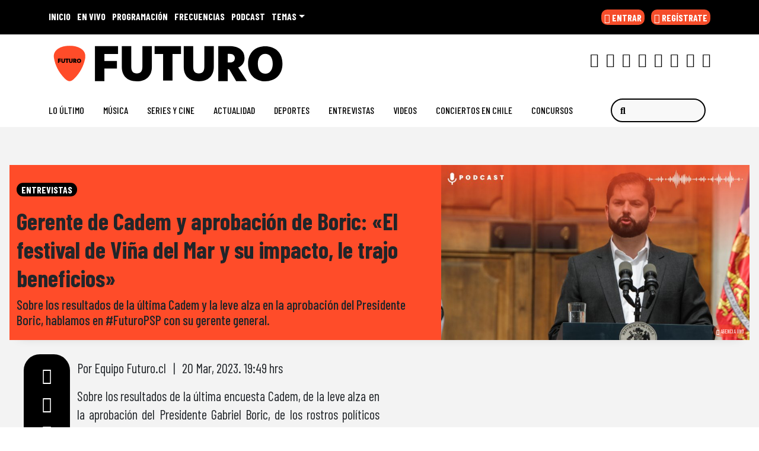

--- FILE ---
content_type: text/css
request_url: https://www.futuro.cl/wp-content/plugins/linkbuilding-pm-chile/assets/css/lbpc.futuro.min.css?ver=1.2
body_size: 559
content:
#lb-prisamedia .sc{width:90%;max-width:1200px;margin:40px auto;position:relative;border-radius:8px;overflow:hidden}#lb-prisamedia .sw{display:flex;flex-wrap:nowrap;overflow-x:auto;scroll-behavior:smooth;-webkit-overflow-scrolling:touch;cursor:grab;-ms-overflow-style:none;scrollbar-width:none}#lb-prisamedia .sw::-webkit-scrollbar{display:none}#lb-prisamedia .ni{flex:0 0 20%;max-width:20%;display:flex;justify-content:center;padding:16px 8px;box-sizing:border-box}#lb-prisamedia .nc{width:100%;border-radius:6px;padding:12px;display:flex;flex-direction:column;align-items:center;}#lb-prisamedia .cl{width:100%;height:60px;display:flex;align-items:center;justify-content:center;margin-bottom:8px;overflow:hidden}#lb-prisamedia .cl img{height:100%;object-fit:contain}#lb-prisamedia .ci{width:200px;height:200px;margin-bottom:10px;overflow:hidden}#lb-prisamedia .ci img{width:100%;height:100%;object-fit:cover;display:block}#lb-prisamedia .nt{font-size:17px;font-weight:700;text-align:center;line-height:1.2;margin-bottom:8px;color:#333}#lb-prisamedia .nt a{text-decoration:none;color:inherit}#lb-prisamedia .nt a:hover{text-decoration:underline}#lb-prisamedia .sn{position:absolute;top:50%;transform:translateY(-50%);z-index:2;background-color:rgb(0 0 0 / .6);color:#fff;border:none;padding:12px 16px;cursor:pointer;border-radius:50%;transition:background-color 0.3s}#lb-prisamedia .sn:hover{background-color:rgb(0 0 0 / .8)}#lb-prisamedia .sn.prev{left:15px}#lb-prisamedia .sn.next{right:15px}@media (max-width:768px){#lb-prisamedia .sn{display:none}#lb-prisamedia .sw{flex-wrap:wrap;overflow-x:hidden;cursor:default}#lb-prisamedia .ni{flex:0 0 50%;max-width:50%}#lb-prisamedia .cl{height:50px}#lb-prisamedia .ci{width:180px;height:180px}}@media (max-width:480px){#lb-prisamedia .cl{height:40px}#lb-prisamedia .ci{width:150px;height:150px}}

--- FILE ---
content_type: application/x-javascript;charset=utf-8
request_url: https://smetrics.futuro.cl/id?d_visid_ver=5.4.0&d_fieldgroup=A&mcorgid=2387401053DB208C0A490D4C%40AdobeOrg&mid=55068486741732586476462656604576756427&ts=1769101486071
body_size: -40
content:
{"mid":"55068486741732586476462656604576756427"}

--- FILE ---
content_type: text/xml;charset=utf-8
request_url: https://np.tritondigital.com/public/nowplaying?mountName=FUTURO&numberToFetch=1&eventType=track&_=1769101484693
body_size: 748
content:
<?xml version="1.0" encoding="UTF-8"?><nowplaying-info-list><nowplaying-info mountName="FUTURO" timestamp="1769101279" type="track"><property name="cue_time_start"><![CDATA[1769101279093]]></property><property name="cue_title"><![CDATA[Ride like the wind]]></property><property name="track_album_name"><![CDATA[The collection]]></property><property name="track_artist_name"><![CDATA[Saxon]]></property><property name="track_cover_url"><![CDATA[https://Recursosweb.prisaradio.com/fotos/dest/490002564542.jpg]]></property><property name="track_id"><![CDATA[291909]]></property></nowplaying-info></nowplaying-info-list>